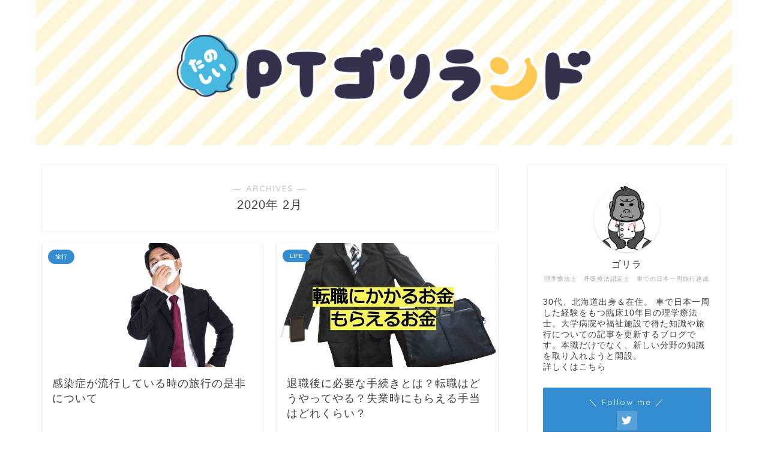

--- FILE ---
content_type: text/html; charset=utf-8
request_url: https://www.google.com/recaptcha/api2/aframe
body_size: 249
content:
<!DOCTYPE HTML><html><head><meta http-equiv="content-type" content="text/html; charset=UTF-8"></head><body><script nonce="9RIKieICaORM-hN-w6D_IQ">/** Anti-fraud and anti-abuse applications only. See google.com/recaptcha */ try{var clients={'sodar':'https://pagead2.googlesyndication.com/pagead/sodar?'};window.addEventListener("message",function(a){try{if(a.source===window.parent){var b=JSON.parse(a.data);var c=clients[b['id']];if(c){var d=document.createElement('img');d.src=c+b['params']+'&rc='+(localStorage.getItem("rc::a")?sessionStorage.getItem("rc::b"):"");window.document.body.appendChild(d);sessionStorage.setItem("rc::e",parseInt(sessionStorage.getItem("rc::e")||0)+1);localStorage.setItem("rc::h",'1768522894225');}}}catch(b){}});window.parent.postMessage("_grecaptcha_ready", "*");}catch(b){}</script></body></html>

--- FILE ---
content_type: application/javascript; charset=utf-8;
request_url: https://dalc.valuecommerce.com/app3?p=886295761&_s=https%3A%2F%2Fgorilla-pt.com%2F2020%2F02&vf=iVBORw0KGgoAAAANSUhEUgAAAAMAAAADCAYAAABWKLW%2FAAAAMElEQVQYV2NkFGP4nxHcwqA8vZmBMUKF%2Bb%2B51xOGahk5BsbdXF3%2Fvc%2FdYzDXmMEAAON8DGqodceKAAAAAElFTkSuQmCC
body_size: 3265
content:
vc_linkswitch_callback({"t":"6969848d","r":"aWmEjQAExjUDj27nCooD7AqKBtQmnA","ub":"aWmEjAAHWCQDj27nCooFuwqKBthoPQ%3D%3D","vcid":"BZf8ilfKZIGRY9Q1rBAyp3-GDI8B0cU9QAvYiFYuaxQ","vcpub":"0.312885","mini-shopping.yahoo.co.jp":{"a":"2821580","m":"2201292","g":"0c9d558f8a"},"tour.rurubu.travel":{"a":"2550407","m":"2366735","g":"f96bca8bc1","sp":"utm_source%3Dvaluecommerce%26utm_medium%3Daffiliate"},"shopping.geocities.jp":{"a":"2821580","m":"2201292","g":"0c9d558f8a"},"www.expedia.co.jp":{"a":"2438503","m":"2382533","g":"137cd028ce","sp":"eapid%3D0-28%26affcid%3Djp.network.valuecommerce.general_mylink."},"www.jtb.co.jp/kokunai":{"a":"2549714","m":"2161637","g":"7f2e9ceab9","sp":"utm_source%3Dvcdom%26utm_medium%3Daffiliate"},"shopping.yahoo.co.jp":{"a":"2821580","m":"2201292","g":"0c9d558f8a"},"www.jtbonline.jp":{"a":"2549714","m":"2161637","g":"7f2e9ceab9","sp":"utm_source%3Dvcdom%26utm_medium%3Daffiliate"},"rurubu.travel":{"a":"2550407","m":"2366735","g":"f96bca8bc1","sp":"utm_source%3Dvaluecommerce%26utm_medium%3Daffiliate"},"www.jtb.co.jp/kokunai_htl":{"a":"2549714","m":"2161637","g":"7f2e9ceab9","sp":"utm_source%3Dvcdom%26utm_medium%3Daffiliate"},"skyticket.jp":{"a":"2216077","m":"2333182","g":"d2ab70a49d","sp":"ad%3DVC_sky_dom"},"approach.yahoo.co.jp":{"a":"2821580","m":"2201292","g":"0c9d558f8a"},"welove.expedia.co.jp":{"a":"2438503","m":"2382533","g":"137cd028ce","sp":"eapid%3D0-28%26affcid%3Djp.network.valuecommerce.general_mylink."},"www.netmile.co.jp":{"a":"2438503","m":"2382533","g":"137cd028ce","sp":"eapid%3D0-28%26affcid%3Djp.network.valuecommerce.general_mylink."},"www.jtb.co.jp/kokunai_hotel":{"a":"2549714","m":"2161637","g":"7f2e9ceab9","sp":"utm_source%3Dvcdom%26utm_medium%3Daffiliate"},"master.qa.notyru.com":{"a":"2550407","m":"2366735","g":"f96bca8bc1","sp":"utm_source%3Dvaluecommerce%26utm_medium%3Daffiliate"},"www.jtb.co.jp":{"a":"2549714","m":"2161637","g":"7f2e9ceab9","sp":"utm_source%3Dvcdom%26utm_medium%3Daffiliate"},"jalan.net":{"a":"2513343","m":"2130725","g":"ad05e0378a"},"jalan.net/dp":{"a":"2656064","m":"3119242","g":"c2b9f80fa9","sp":"vos%3Dafjadpvczzzzx00000001"},"www.jtrip.co.jp":{"a":"2893108","m":"2409616","g":"c1fe18838a"},"paypaystep.yahoo.co.jp":{"a":"2821580","m":"2201292","g":"0c9d558f8a"},"st-plus.rurubu.travel":{"a":"2550407","m":"2366735","g":"f96bca8bc1","sp":"utm_source%3Dvaluecommerce%26utm_medium%3Daffiliate"},"service.expedia.co.jp":{"a":"2438503","m":"2382533","g":"137cd028ce","sp":"eapid%3D0-28%26affcid%3Djp.network.valuecommerce.general_mylink."},"st-www.rurubu.travel":{"a":"2550407","m":"2366735","g":"f96bca8bc1","sp":"utm_source%3Dvaluecommerce%26utm_medium%3Daffiliate"},"jtb.co.jp":{"a":"2549714","m":"2161637","g":"7f2e9ceab9","sp":"utm_source%3Dvcdom%26utm_medium%3Daffiliate"},"tour.jtrip.co.jp":{"a":"2893108","m":"2409616","g":"c1fe18838a"},"r.advg.jp":{"a":"2550407","m":"2366735","g":"f96bca8bc1","sp":"utm_source%3Dvaluecommerce%26utm_medium%3Daffiliate"},"l":4,"p":886295761,"paypaymall.yahoo.co.jp":{"a":"2821580","m":"2201292","g":"0c9d558f8a"},"jtrip.co.jp":{"a":"2893108","m":"2409616","g":"c1fe18838a"},"s":3498142,"www.rurubu.travel":{"a":"2550407","m":"2366735","g":"f96bca8bc1","sp":"utm_source%3Dvaluecommerce%26utm_medium%3Daffiliate"},"dom.jtb.co.jp":{"a":"2549714","m":"2161637","g":"7f2e9ceab9","sp":"utm_source%3Dvcdom%26utm_medium%3Daffiliate"}})

--- FILE ---
content_type: application/javascript
request_url: https://ad.jp.ap.valuecommerce.com/servlet/jsbanner?sid=3498142&pid=886295749
body_size: 910
content:
if(typeof(__vc_paramstr) === "undefined"){__vc_paramstr = "";}if(!__vc_paramstr && location.ancestorOrigins){__vc_dlist = location.ancestorOrigins;__vc_srcurl = "&_su="+encodeURIComponent(document.URL);__vc_dlarr = [];__vc_paramstr = "";for ( var i=0, l=__vc_dlist.length; l>i; i++ ) {__vc_dlarr.push(__vc_dlist[i]);}__vc_paramstr = "&_su="+encodeURIComponent(document.URL);if (__vc_dlarr.length){__vc_paramstr = __vc_paramstr + "&_dl=" + encodeURIComponent(__vc_dlarr.join(','));}}document.write("<A TARGET='_top' HREF='//ck.jp.ap.valuecommerce.com/servlet/referral?va=2799195&sid=3498142&pid=886295749&vcid=uLrJzmJssWnBhWEJR-DHr29e1Nh1bIXU-wBHdfD9NeQ&vcpub=0.688072"+__vc_paramstr+"' rel='nofollow'><IMG BORDER=0 SRC='//i.imgvc.com/vc/images/00/2a/b6/5b.jpeg'></A>");